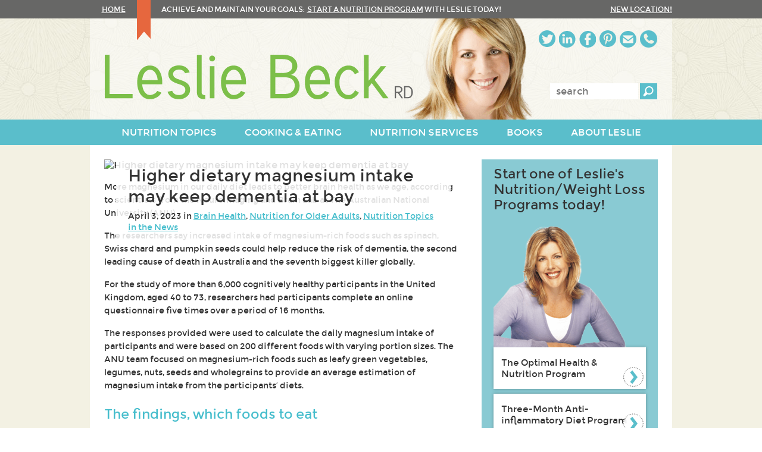

--- FILE ---
content_type: text/html; charset=UTF-8
request_url: https://lesliebeck.com/articles/2023/04/03/higher-dietary-magnesium-intake-may-keep-dementia-at-bay
body_size: 6395
content:
<!doctype html>
<!--[if lt IE 7]>      <html lang="en" class="lt-ie9 lt-ie8 lt-ie7"> <![endif]-->
<!--[if IE 7]>         <html lang="en" class="lt-ie9 lt-ie8"> <![endif]-->
<!--[if IE 8]>         <html lang="en" class="lt-ie9"> <![endif]-->
<!--[if gt IE 8]><!--> <html lang="en"> <!--<![endif]-->
<head>
	<meta charset="utf-8" />
	<meta http-equiv="X-UA-Compatible" content="IE=edge" />
	<meta http-equiv="Content-Type" content="text/html; charset=utf-8" />

	<title>Higher dietary magnesium intake may keep dementia at bay </title>
	<meta name="description" content="Nutrition: Higher dietary magnesium intake may keep dementia at bay. More magnesium in our daily diet leads to better brain health as we age, according…" />	
	
	<meta name="author" content="Barking Dog Studios, www.barkingdogstudios.com" />
	<meta name="viewport" content="width=device-width, initial-scale=1" />
	<meta property="og:site_name" content="Leslie Beck" />
	<meta name="p:domain_verify" content="012d40ffb805c89a0af4920ac51133c6"/>
	<meta name="msvalidate.01" content="72D4C7FFCE5DBEC79FF1D5671EF1CF2A" />
	<link rel="shortcut icon" href="/assets/img/favicon.ico" />

			<meta property="og:title" content="Higher dietary magnesium intake may keep dementia at bay " />
		<meta property="og:description" content="More magnesium in our daily diet leads to better brain health as we age, according to scientists from the Neuroimaging and Brain Lab at The Australian National University (ANU).&nbsp;&nbsp; …" />
		<meta property="og:type" content="article" />
		<meta property="og:url" content="https://lesliebeck.com/articles/2023/04/03/higher-dietary-magnesium-intake-may-keep-dementia-at-bay" />
		<meta property="article:published_time" content="2023-04-03T21:15:00-04:00" />
					<meta property="article:tag" content="Brain Health" />
					<meta property="article:tag" content="Nutrition for Older Adults" />
					<meta property="article:tag" content="Nutrition Topics in the News" />
				<meta property="og:image" content="https://lesliebeck.com/cms/articles/articleMain/Antiinflammatory_foods_salmon_nuts_beans_lentils_avocado_spinach.jpg" />
	
	<!-- One stylesheet to rule them all (minimizes HTTP requests) -->
	<link rel="stylesheet" href="/assets/style/compiled/style.css" />
	<link rel="stylesheet" href="/assets/style/hotfix.css?ts=20170105" />
		

	<!-- Google Analytics -->
	<style>.async-hide { opacity: 0 !important} </style>
	<script>(function(a,s,y,n,c,h,i,d,e){s.className+=' '+y;h.start=1*new Date;
	h.end=i=function(){s.className=s.className.replace(RegExp(' ?'+y),'')};
	(a[n]=a[n]||[]).hide=h;setTimeout(function(){i();h.end=null},c);h.timeout=c;
	})(window,document.documentElement,'async-hide','dataLayer',4000,
	{'GTM-KT8HSV6':true});</script>

	<script>
	(function(i,s,o,g,r,a,m){i['GoogleAnalyticsObject']=r;i[r]=i[r]||function(){
	(i[r].q=i[r].q||[]).push(arguments)},i[r].l=1*new Date();a=s.createElement(o),
	m=s.getElementsByTagName(o)[0];a.async=1;a.src=g;m.parentNode.insertBefore(a,m)
	})(window,document,'script','https://www.google-analytics.com/analytics.js','ga');
	ga('create', 'UA-6054337-2', 'auto');
	ga('require', 'GTM-KT8HSV6');
	ga('send', 'pageview');
	</script>
	
	</head>

<body>
<script type="application/ld+json">
{
  "@context" : "http://schema.org",
  "@type" : "Organization",
  "name" : "Leslie Beck, RD",
  "url" : "https://lesliebeck.com",
  "sameAs" : [
    "http://twitter.com/LeslieBeckRD",
    "http://www.facebook.com/pages/Leslie-Beck-Nutrition-Consulting-Inc/122504464498600",
    "http://www.pinterest.com/lesliebeck1/",
	"https://plus.google.com/107275328144873210741",
    "https://www.linkedin.com/company/leslie-beck-nutrition-consulting-inc"
 ]
}
</script>
	<header class="site-header" role="banner">
		<p class="visuallyhidden focusable">
			<a href="#content">Skip to content</a>
			<a href="#navigation">Skip to navigation</a>
		</p>

		<div class="topbar">
			<div class="container clearfix">
				<p><a href="/" class="home-link">Home</a> Achieve and maintain your goals:&nbsp;&nbsp;<a href="/nutrition-services/book-an-appointment">Start a nutrition program</a> with Leslie today!</p>
				<a class="new-location" href="/about-leslie/contact-leslie-beck">NEW location!</a>
			</div>
		</div>

		<div class="main">
			<div class="container clearfix">
									<div class="branding">
						<a href="/"><img src="/assets/img/logo-2x.png" alt="Leslie Beck, RD" /></a>
					</div>
				
				<div class="hamburger"></div>

				<div class="contact-social">
					<ul>
						<li class="twitter"><a href="https://twitter.com/LeslieBeckRD">Twitter</a><span>Twitter</span></li>
						<li class="linkedin"><a href="http://www.linkedin.com/company/5130785?trk=tyah&amp;trkInfo=tarId%3A1400249594334%2Ctas%3Aleslie%20beck%2Cidx%3A2-1-2">LinkedIn</a><span>LinkedIn</span></li>
						<li class="facebook"><a href="https://www.facebook.com/pages/Leslie-Beck-Nutrition-Consulting-Inc/122504464498600">Facebook</a><span>Facebook</span></li>
						<li class="pinterest"><a href="https://www.pinterest.com/lesliebeck1/">Pinterest</a><span>Pinterest</span></li>
						<li class="email"><a href="/cdn-cgi/l/email-protection#5b373e2837323e393e38301b363e3f383a3575383436">Email</a><span>Email</span></li>
						<li class="phone"><a href="/nutrition-services/book-an-appointment">Phone</a><span>Appointment Bookings</span></li>
					</ul>
				</div>

				<form class="site-search" role="search" action="/page.php?id=8" method="get">
					<label for="search-keyword" class="visuallyhidden">Enter keywords:</label>
					<input type="search" name="search" id="search-keyword" placeholder="search" value="" />
					<input type="submit" value="Search" />
					<input type="hidden" name="id" value="8" />
				</form><!-- /.site-search -->
			</div>
		</div>

		<nav id="navigation" class="site-nav" role="navigation">
			<div class="container clearfix">
				<ul class="nav-collection clearfix">
			<li class="nav-item">
			<a href="/nutrition-topics">
				<span>Nutrition Topics</span>
			</a>

					</li>
			<li class="nav-item">
			<a href="/cooking-eating">
				<span>Cooking & Eating</span>
			</a>

							<ul class="dropdown">
											<li class="dropdown-item">
							<a href="/cooking-eating/featured-foods">Featured Foods</a>

													</li>
											<li class="dropdown-item">
							<a href="/cooking-eating/healthy-recipes">Healthy Recipes</a>

													</li>
									</ul>
					</li>
			<li class="nav-item">
			<a href="/nutrition-services">
				<span>Nutrition Services</span>
			</a>

							<ul class="dropdown">
											<li class="dropdown-item">
							<a href="/nutrition-services/the-optimal-health-nutrition-program">The Optimal Health & Nutrition Program</a>

													</li>
											<li class="dropdown-item">
							<a href="/nutrition-services/threemonth-antiinflammatory-diet-program">Three-Month Anti-inflammatory Diet Program</a>

													</li>
											<li class="dropdown-item">
							<a href="/nutrition-services/the-low-fodmap-diet-program-for-ibs">The Low FODMAP Diet Program for IBS</a>

													</li>
											<li class="dropdown-item">
							<a href="/nutrition-services/dietitianguided-continuous-glucose-monitoring-program">Dietitian-Guided Continuous Glucose Monitoring Program</a>

													</li>
											<li class="dropdown-item">
							<a href="/nutrition-services/book-an-appointment">Book an appointment</a>

													</li>
											<li class="dropdown-item">
							<a href="/nutrition-services/nutrition-seminars-and-workshops">Nutrition Seminars and Workshops</a>

													</li>
									</ul>
					</li>
			<li class="nav-item">
			<a href="/books">
				<span>Books</span>
			</a>

							<ul class="dropdown">
											<li class="dropdown-item">
							<a href="/books/q-a-with-leslie-about-the-nofail-diet">Q & A with Leslie about The No-Fail Diet</a>

													</li>
											<li class="dropdown-item">
							<a href="/books/whats-inside-the-nofail-diet">What's Inside The No-Fail Diet?</a>

													</li>
											<li class="dropdown-item">
							<a href="/books/sample-menu-from-the-nofail-diet-week-3-sunday">Sample Menu from The No-Fail Diet: Week 3, Sunday</a>

													</li>
											<li class="dropdown-item">
							<a href="/books/sample-menu-from-the-nofail-diet-week-7-tuesday">Sample Menu from The No-Fail Diet: Week 7, Tuesday</a>

													</li>
									</ul>
					</li>
			<li class="nav-item">
			<a href="/about-leslie">
				<span>About Leslie</span>
			</a>

							<ul class="dropdown">
											<li class="dropdown-item">
							<a href="/about-leslie/contact-leslie-beck">Contact Leslie Beck</a>

													</li>
											<li class="dropdown-item">
							<a href="/about-leslie/subscribe-to-leslies-enewsletter">Subscribe to Leslie's eNewsletter</a>

													</li>
											<li class="dropdown-item">
							<a href="/about-leslie/related-links">Related Links</a>

													</li>
									</ul>
					</li>
	</ul>			</div>
		</nav><!-- /.site-nav -->
	</header><!-- /.site-header -->

	<div role="main" id="content" class="page-wrap">
		<div class="container clearfix">
			<article class="page-content clearfix">
				<div class="topic-header">
					<div class="topic-header-overlay">
						<h1 class="topic-header-title">Higher dietary magnesium intake may keep dementia at bay </h1>
						<p>April 3, 2023 in
							<a href="/nutrition-topics/brain-health">Brain Health</a>, <a href="/nutrition-topics/nutrition-for-older-adults">Nutrition for Older Adults</a>, <a href="/nutrition-topics/nutrition-topics-in-the-news">Nutrition Topics in the News</a>						</p>
					</div>

										
											<img src="/cms/articles/articleMain/Antiinflammatory_foods_salmon_nuts_beans_lentils_avocado_spinach.jpg" alt="Higher dietary magnesium intake may keep dementia at bay " />
											
					<div class="addthis_sharing_toolbox"></div>
				</div><!-- /.topic-header -->

				<div class="body-content">
					<p>More magnesium in our daily diet leads to better brain health as we age, according to scientists from the Neuroimaging and Brain Lab at The Australian National University (ANU).&nbsp;&nbsp;</p>

<p>The researchers say&nbsp;increased intake&nbsp;of magnesium-rich foods such as spinach, Swiss chard and pumpkin seeds could help reduce the risk of dementia, the second leading cause of death in Australia and the seventh biggest killer globally.&nbsp;&nbsp;</p>

<p>For the study of more than 6,000 cognitively healthy participants in the United Kingdom, aged 40 to 73, researchers had participants complete an online questionnaire five times over a period of 16 months.</p>

<p>The responses provided were used to calculate the daily magnesium intake of participants and were based on 200 different foods with varying portion sizes. The ANU team focused on magnesium-rich foods such as leafy green vegetables, legumes, nuts, seeds and wholegrains to provide an average estimation of magnesium intake from the participants&rsquo; diets.&nbsp;&nbsp;</p>

<h2>The findings, which foods to eat</h2>

<p>The results showed that people who consumed more than 550 milligrams of magnesium each day had a brain age approximately one year younger by the time they reach 55 compared with someone with a normal magnesium intake of about 350 milligrams a day.&nbsp;&nbsp;&nbsp;</p>

<p>The study found that such increase in magnesium intake could lead to less age-related brain shrinkage, which is associated with better cognitive function and lower risk or delayed onset of dementia in later life.&nbsp;&nbsp;</p>

<p>Green leafy vegetables, whole grains, nuts and seeds, beans and lentils and soybeans contain the most magnesium. Yogurt, salmon, mackerel and halibut are also decent sources.</p>

<p>The researchers say a higher intake of magnesium in our diets from a younger age may safeguard against neurodegenerative diseases and cognitive decline by the time we reach our 40s.&nbsp;&nbsp;This means people of all ages should be paying closer attention to their magnesium intake.&nbsp;</p>

<p>The researchers also found the beneficial brain effects of increased dietary magnesium appears to benefit women more than men and more so in post-menopausal than pre-menopausal women, although this may be due to the anti-inflammatory effect of magnesium.&rdquo;</p>

<p><strong>Source:</strong> <em><a href="https://link.springer.com/article/10.1007/s00394-023-03123-x">European Journal of Nutrition, March 10, 2023</a></em>.</p>

					<p class="disclaimer">All research on this web site is the property of Leslie Beck Nutrition Consulting Inc. and is protected by copyright. Keep in mind that research on these matters continues daily and is subject to change. The information presented is not intended as a substitute for medical treatment. It is intended to provide ongoing support of your healthy lifestyle practices.</p>
				</div>
			</article><!-- /.page-content -->

			<aside class="page-sidebar" role="complementary">
	<aside class="start-programs">
		<h3 class="start-programs-title">Start one of Leslie's Nutrition/Weight Loss Programs today!</h3>
		<img src="/assets/img/leslie-one-on-one.png" alt="Leslie" />

		<div class="program weight-management">
			<a href="/nutrition-services/the-optimal-health-nutrition-program">The Optimal Health & Nutrition Program</a>
		</div>

		<div class="program nutrition-counselling">
			<a href="/nutrition-services/threemonth-antiinflammatory-diet-program">Three-Month Anti-inflammatory Diet Program</a>
		</div>

		<div class="program fodmap-diet">
			<a href="/nutrition-services/the-low-fodmap-diet-program-for-ibs">The Low FODMAP Diet Program for IBS</a>
		</div>

		<div class="program cgm-program">
			<a href="/nutrition-services/dietitianguided-continuous-glucose-monitoring-program">Dietitian-Guided Continuous Glucose Monitoring Program</a>
		</div>
	</aside>

	
	<aside class="featured-content article">
		<p class="featured-section">featured article</p>
		<h3 class="featured-title"><a href="/articles/2026/01/12/five-foods-surprisingly-high-in-antioxidants">Five foods surprisingly high in antioxidants</a></h3>
		<p class="description">We&rsquo;ve been told to eat a variety colourful fruit and vegetables each day get plenty of antioxidants. Bright orange butternut squash, sweet potato and…</p>
		<a class="overlay-link" href="/articles/2026/01/12/five-foods-surprisingly-high-in-antioxidants">Keep reading &raquo;</a>
	</aside>

	
						<aside class="featured-topic">
				<h3 class="featured-topic-title"><a href="/articles/2026/01/12/common-food-preservatives-linked-to-type-2-diabetes-risk">Common food preservatives linked to type 2 diabetes risk</a></h3>
				<a class="overlay-link" href="/articles/2026/01/12/common-food-preservatives-linked-to-type-2-diabetes-risk">Keep reading &raquo;</a>
			</aside>
				
</aside><!-- /.page-sidebar -->
			<aside class="books-by-leslie clearfix">
	<h3>Books by Leslie Beck</h3>
	<a class="shop-tag" href="/books">Shop</a>

	<div class="featured-books">
		<ul class="book-collection clearfix">
							<li class="book row-start">
					<a href="/books/the-plant-based-power-diet">
																		<img src="/cms/books/bookFooterLarge/Beck_PlantBasedPowerDiet.jpg" alt="The Plant-Based Power Diet" />
					</a>
				</li>
							<li class="book">
					<a href="/books/leslie-becks-healthy-kitchen">
																		<img src="/cms/books/bookFooterLarge/Beck_HealthyKitchen.jpg" alt="Leslie Beck&#039;s Healthy Kitchen" />
					</a>
				</li>
							<li class="book">
					<a href="/books/leslie-becks-longevity-diet">
																		<img src="/cms/books/bookFooterLarge/Beck_LongevityDiet.jpg" alt="Leslie Beck&#039;s Longevity Diet" />
					</a>
				</li>
					</ul>
	</div>

	<div class="other-books">
		<ul class="book-collection clearfix">
																			<li class="book row-start">
					<a href="/books/the-complete-nutrition-guide-for-women">
																		<img src="/cms/books/bookFooterSmall/Beck_Complete-ngfw.jpg" alt="The Complete Nutrition Guide for Women" />
					</a>
				</li>
															<li class="book">
					<a href="/books/the-complete-nutrition-guide-to-menopause">
																		<img src="/cms/books/bookFooterSmall/Beck_Menopause.jpg" alt="The Complete Nutrition Guide to Menopause" />
					</a>
				</li>
																			<li class="book row-end">
					<a href="/books/10-steps-to-healthy-eating">
																		<img src="/cms/books/bookFooterSmall/Beck_10Steps.jpg" alt="10 Steps to Healthy Eating" />
					</a>
				</li>
																			<li class="book row-start">
					<a href="/books/the-complete-a-z-nutrition-encyclopedia">
																		<img src="/cms/books/bookFooterSmall/Beck_A-Z-Nutrition.jpg" alt="The Complete A–Z Nutrition Encyclopedia" />
					</a>
				</li>
															<li class="book">
					<a href="/books/heart-healthy-foods-for-life">
																		<img src="/cms/books/bookFooterSmall/book_hearthealthy-lg.jpg" alt="Heart Healthy Foods for Life" />
					</a>
				</li>
																			<li class="book row-end">
					<a href="/books/foods-that-fight-disease">
																		<img src="/cms/books/bookFooterSmall/Beck_FightingFoods-sm.jpg" alt="Foods that Fight Disease" />
					</a>
				</li>
					</ul>
	</div>

	<a class="see-all all-books" href="/books">see all books <span>+</span></a>
</aside>
		</div><!-- /.container -->
	</div><!-- /#content -->

<footer class="site-footer" role="contentinfo">
	<div class="container clearfix">
		<div class="footer-main">
			<section class="important-links clearfix">
				<div class="link-group">
					<h4>About Leslie Beck, RD</h4>
					<ul>
						<li><a href="/about-leslie">About Leslie Beck</a></li>
						<li><a href="/about-leslie/contact-leslie-beck">Contact Us</a></li>
						<li><a href="/about-leslie/subscribe-to-leslies-enewsletter">Subscribe to Leslie's eNewsletter</a></li>
						<li><a href="/page.php?id=236">Leslie's RSS Feeds</a></li>
					</ul>
				</div>

				<div class="link-group">
					<h4>Nutrition Programs</h4>
					<ul>
						<li><a href="/nutrition-services">Working with Leslie</a></li>
						<li><a href="/nutrition-services/leslie-becks-three-month-diet-nutrition-program">Three Month Weight Management Program</a></li>
						<li><a href="/nutrition-services/the-optimal-health-nutrition-program">Optimal Health &amp; Nutrition Counselling Program</a></li>
						<li><a href="/nutrition-services/the-low-fodmap-diet-program-for-ibs">Low FODMAP Diet for IBS</a></li>
						<li><a href="/nutrition-services/dietitianguided-continuous-glucose-monitoring-program">Dietitian-Guided Continuous Glucose Monitoring Program</a></li>
					</ul>
				</div>

				<div class="link-group">
					<h4>Helpful Resources</h4>
					<ul>
						<li><a href="/nutrition-topics">Nutrition Topics</a></li>
						<li><a href="/cooking-eating/featured-foods">Featured Foods</a></li>
						<li><a href="/cooking-eating/healthy-recipes">Healthy Recipes</a></li>
						<li><a href="/books">Books by Leslie Beck</a></li>
						<li><a href="/health-tools#bmi">Body Mass Index Calculator</a></li>
						<li><a href="/health-tools#ratio">Waist/Hip Ratio Calculator</a></li>
						<li><a href="/site-map">Site Map</a></li>
					</ul>
				</div>
			</section><!-- /.important-links -->

			<div class="legal">
				<p>Copyright &copy; 2026 Leslie Beck Nutrition Consulting Inc. All rights reserved. <a href="/privacy-policy">Privacy Policy</a>.</p>
				<p>All research on this web site is the property of Leslie Beck Nutrition Consulting Inc. and is protected by copyright. Keep in mind that research on these matters continues daily and is subject to change. The information presented is not intended as a substitute for medical treatment. It is intended to provide ongoing support of your healthy lifestyle practices.</p>
			</div>
		</div><!-- /.footer-main -->

		<div class="footer-supplementary">
			<div class="featured-in">
				<h4>Leslie is regularly featured in:</h4>

				<ul class="clearfix">
					<li><a href="https://www.theglobeandmail.com/life/health-and-fitness/health/leslie-beck-eight-ways-to-slash-excess-calories-from-your-summer-diet/article35334173/"><img src="/assets/img/globemail.png" alt="The Globe and Mail" /></a></li>
					<li><a href="http://www.ctvnews.ca/ctv-news-channel"><img src="/assets/img/ctvnews.png" alt="CTV News Channel" /></a></li>
					<li><a href="http://www.cjad.com/"><img src="/assets/img/cjad.png" alt="CJAD 800 AM" /></a></li>
				</ul>
			</div>

			<a href="#" class="leslie"><img src="/assets/img/leslie-speaks.jpg" alt="Leslie speaking" /></a>
			<a class="book-speaking" href="/nutrition-services/nutrition-seminars-and-workshops">Book Leslie Beck as a speaker &raquo;</a>

			<ul class="footer-social">
				<li class="tw"><a href="https://twitter.com/LeslieBeckRD">Twitter</a></li>
				<li class="in"><a href="http://www.linkedin.com/company/5130785?trk=tyah&amp;trkInfo=tarId%3A1400249594334%2Ctas%3Aleslie%20beck%2Cidx%3A2-1-2">LinkedIn</a></li>
				<li class="fa"><a href="https://www.facebook.com/pages/Leslie-Beck-Nutrition-Consulting-Inc/122504464498600">Facebook</a></li>
				<li class="pi"><a href="https://www.pinterest.com/lesliebeck1/">Pinterest</a></li>
				<li class="ma"><a href="/cdn-cgi/l/email-protection#a3cfc6d0cfcac6c1c6c0c8e3cec6c7c0c2cd8dc0ccce">Email</a></li>
				<li class="ph"><a href="tel:4168621553">Phone</a></li>
			</ul>

			<div class="subscribe">
				<h4>Subscribe to our eNewsletter</h4>
				<a href="/about-leslie/subscribe-to-leslies-enewsletter">Subscribe</a>
			</div>
		</div><!-- /.footer-actions -->
	</div><!-- /.container -->
</footer><!-- /.site-footer -->

<!-- JavaScript at the bottom for fast page loading -->
<script data-cfasync="false" src="/cdn-cgi/scripts/5c5dd728/cloudflare-static/email-decode.min.js"></script><script src="https://code.jquery.com/jquery-1.9.1.min.js"></script>
<script src="/assets/script/vendor/jquery.doubleTap.min.js"></script>
<script src="/assets/script/custom.js"></script>
<script src="//s7.addthis.com/js/300/addthis_widget.js#pubid=ra-568c196bfe19a55c" async="async"></script>

<script defer src="https://static.cloudflareinsights.com/beacon.min.js/vcd15cbe7772f49c399c6a5babf22c1241717689176015" integrity="sha512-ZpsOmlRQV6y907TI0dKBHq9Md29nnaEIPlkf84rnaERnq6zvWvPUqr2ft8M1aS28oN72PdrCzSjY4U6VaAw1EQ==" data-cf-beacon='{"version":"2024.11.0","token":"c8219f536af34bb796f58b76e42f2678","r":1,"server_timing":{"name":{"cfCacheStatus":true,"cfEdge":true,"cfExtPri":true,"cfL4":true,"cfOrigin":true,"cfSpeedBrain":true},"location_startswith":null}}' crossorigin="anonymous"></script>
</body>
</html>
